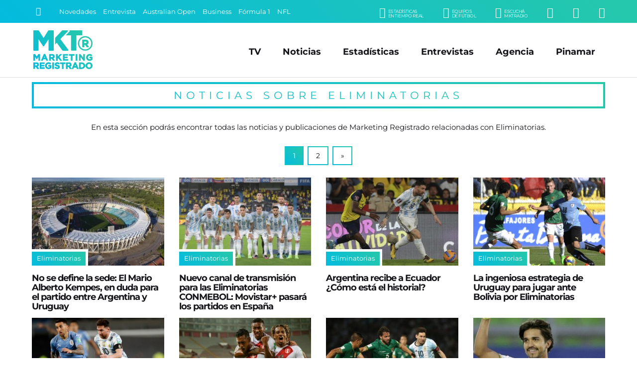

--- FILE ---
content_type: text/html; charset=UTF-8
request_url: https://www.marketingregistrado.com/tags/eliminatorias/
body_size: 10200
content:
<!DOCTYPE html>
<html lang="es">
<head>
	<title>Noticias sobre Eliminatorias | Marketing Registrado</title>
	<meta charset="utf-8" />

	<link rel="canonical" href="https://www.marketingregistrado.com/tags/eliminatorias/" />
	
	<style type="text/css">
@-ms-viewport{width:device-width}html{box-sizing:border-box;-ms-overflow-style:scrollbar}*,::after,::before{box-sizing:inherit}.row{display:-webkit-box;display:-ms-flexbox;display:flex;-ms-flex-wrap:wrap;flex-wrap:wrap;margin-right:-10px;margin-left:-10px}.no-gutters{margin-right:0;margin-left:0}.no-gutters>.col,.no-gutters>[class*=col-]{padding-right:0;padding-left:0}.col,.col-1,.col-10,.col-11,.col-12,.col-2,.col-3,.col-4,.col-5,.col-6,.col-7,.col-8,.col-9,.col-auto,.col-lg,.col-lg-1,.col-lg-10,.col-lg-11,.col-lg-12,.col-lg-2,.col-lg-3,.col-lg-4,.col-lg-5,.col-lg-6,.col-lg-7,.col-lg-8,.col-lg-9,.col-lg-auto,.col-md,.col-md-1,.col-md-10,.col-md-11,.col-md-12,.col-md-2,.col-md-3,.col-md-4,.col-md-5,.col-md-6,.col-md-7,.col-md-8,.col-md-9,.col-md-auto,.col-sm,.col-sm-1,.col-sm-10,.col-sm-11,.col-sm-12,.col-sm-2,.col-sm-3,.col-sm-4,.col-sm-5,.col-sm-6,.col-sm-7,.col-sm-8,.col-sm-9,.col-sm-auto,.col-xl,.col-xl-1,.col-xl-10,.col-xl-11,.col-xl-12,.col-xl-2,.col-xl-3,.col-xl-4,.col-xl-5,.col-xl-6,.col-xl-7,.col-xl-8,.col-xl-9,.col-xl-auto{position:relative;width:100%;min-height:1px;padding-right:10px;padding-left:10px}.col{-ms-flex-preferred-size:0;flex-basis:0;-webkit-box-flex:1;-ms-flex-positive:1;flex-grow:1;max-width:100%}.col-1,.col-auto{-webkit-box-flex:0}.col-auto{-ms-flex:0 0 auto;flex:0 0 auto;width:auto;max-width:none}.col-1{-ms-flex:0 0 8.333333%;flex:0 0 8.333333%;max-width:8.333333%}.col-2,.col-3{-webkit-box-flex:0}.col-2{-ms-flex:0 0 16.666667%;flex:0 0 16.666667%;max-width:16.666667%}.col-3{-ms-flex:0 0 25%;flex:0 0 25%;max-width:25%}.col-4,.col-5{-webkit-box-flex:0}.col-4{-ms-flex:0 0 33.333333%;flex:0 0 33.333333%;max-width:33.333333%}.col-5{-ms-flex:0 0 41.666667%;flex:0 0 41.666667%;max-width:41.666667%}.col-6,.col-7{-webkit-box-flex:0}.col-6{-ms-flex:0 0 50%;flex:0 0 50%;max-width:50%}.col-7{-ms-flex:0 0 58.333333%;flex:0 0 58.333333%;max-width:58.333333%}.col-8,.col-9{-webkit-box-flex:0}.col-8{-ms-flex:0 0 66.666667%;flex:0 0 66.666667%;max-width:66.666667%}.col-9{-ms-flex:0 0 75%;flex:0 0 75%;max-width:75%}.col-10,.col-11{-webkit-box-flex:0}.col-10{-ms-flex:0 0 83.333333%;flex:0 0 83.333333%;max-width:83.333333%}.col-11{-ms-flex:0 0 91.666667%;flex:0 0 91.666667%;max-width:91.666667%}.col-12{-webkit-box-flex:0;-ms-flex:0 0 100%;flex:0 0 100%;max-width:100%}@media (min-width:576px){.col-sm{-ms-flex-preferred-size:0;flex-basis:0;-webkit-box-flex:1;-ms-flex-positive:1;flex-grow:1;max-width:100%}.col-sm-auto{-webkit-box-flex:0;-ms-flex:0 0 auto;flex:0 0 auto;width:auto;max-width:none}.col-sm-1{-webkit-box-flex:0;-ms-flex:0 0 8.333333%;flex:0 0 8.333333%;max-width:8.333333%}.col-sm-2{-webkit-box-flex:0;-ms-flex:0 0 16.666667%;flex:0 0 16.666667%;max-width:16.666667%}.col-sm-3{-webkit-box-flex:0;-ms-flex:0 0 25%;flex:0 0 25%;max-width:25%}.col-sm-4{-webkit-box-flex:0;-ms-flex:0 0 33.333333%;flex:0 0 33.333333%;max-width:33.333333%}.col-sm-5{-webkit-box-flex:0;-ms-flex:0 0 41.666667%;flex:0 0 41.666667%;max-width:41.666667%}.col-sm-6{-webkit-box-flex:0;-ms-flex:0 0 50%;flex:0 0 50%;max-width:50%}.col-sm-7{-webkit-box-flex:0;-ms-flex:0 0 58.333333%;flex:0 0 58.333333%;max-width:58.333333%}.col-sm-8{-webkit-box-flex:0;-ms-flex:0 0 66.666667%;flex:0 0 66.666667%;max-width:66.666667%}.col-sm-9{-webkit-box-flex:0;-ms-flex:0 0 75%;flex:0 0 75%;max-width:75%}.col-sm-10{-webkit-box-flex:0;-ms-flex:0 0 83.333333%;flex:0 0 83.333333%;max-width:83.333333%}.col-sm-11{-webkit-box-flex:0;-ms-flex:0 0 91.666667%;flex:0 0 91.666667%;max-width:91.666667%}.col-sm-12{-webkit-box-flex:0;-ms-flex:0 0 100%;flex:0 0 100%;max-width:100%}}@media (min-width:768px){.col-md{-ms-flex-preferred-size:0;flex-basis:0;-webkit-box-flex:1;-ms-flex-positive:1;flex-grow:1;max-width:100%}.col-md-auto{-webkit-box-flex:0;-ms-flex:0 0 auto;flex:0 0 auto;width:auto;max-width:none}.col-md-1{-webkit-box-flex:0;-ms-flex:0 0 8.333333%;flex:0 0 8.333333%;max-width:8.333333%}.col-md-2{-webkit-box-flex:0;-ms-flex:0 0 16.666667%;flex:0 0 16.666667%;max-width:16.666667%}.col-md-3{-webkit-box-flex:0;-ms-flex:0 0 25%;flex:0 0 25%;max-width:25%}.col-md-4{-webkit-box-flex:0;-ms-flex:0 0 33.333333%;flex:0 0 33.333333%;max-width:33.333333%}.col-md-5{-webkit-box-flex:0;-ms-flex:0 0 41.666667%;flex:0 0 41.666667%;max-width:41.666667%}.col-md-6{-webkit-box-flex:0;-ms-flex:0 0 50%;flex:0 0 50%;max-width:50%}.col-md-7{-webkit-box-flex:0;-ms-flex:0 0 58.333333%;flex:0 0 58.333333%;max-width:58.333333%}.col-md-8{-webkit-box-flex:0;-ms-flex:0 0 66.666667%;flex:0 0 66.666667%;max-width:66.666667%}.col-md-9{-webkit-box-flex:0;-ms-flex:0 0 75%;flex:0 0 75%;max-width:75%}.col-md-10{-webkit-box-flex:0;-ms-flex:0 0 83.333333%;flex:0 0 83.333333%;max-width:83.333333%}.col-md-11{-webkit-box-flex:0;-ms-flex:0 0 91.666667%;flex:0 0 91.666667%;max-width:91.666667%}.col-md-12{-webkit-box-flex:0;-ms-flex:0 0 100%;flex:0 0 100%;max-width:100%}}@media (min-width:992px){.col-lg{-ms-flex-preferred-size:0;flex-basis:0;-webkit-box-flex:1;-ms-flex-positive:1;flex-grow:1;max-width:100%}.col-lg-auto{-webkit-box-flex:0;-ms-flex:0 0 auto;flex:0 0 auto;width:auto;max-width:none}.col-lg-1{-webkit-box-flex:0;-ms-flex:0 0 8.333333%;flex:0 0 8.333333%;max-width:8.333333%}.col-lg-2{-webkit-box-flex:0;-ms-flex:0 0 16.666667%;flex:0 0 16.666667%;max-width:16.666667%}.col-lg-3{-webkit-box-flex:0;-ms-flex:0 0 25%;flex:0 0 25%;max-width:25%}.col-lg-4{-webkit-box-flex:0;-ms-flex:0 0 33.333333%;flex:0 0 33.333333%;max-width:33.333333%}.col-lg-5{-webkit-box-flex:0;-ms-flex:0 0 41.666667%;flex:0 0 41.666667%;max-width:41.666667%}.col-lg-6{-webkit-box-flex:0;-ms-flex:0 0 50%;flex:0 0 50%;max-width:50%}.col-lg-7{-webkit-box-flex:0;-ms-flex:0 0 58.333333%;flex:0 0 58.333333%;max-width:58.333333%}.col-lg-8{-webkit-box-flex:0;-ms-flex:0 0 66.666667%;flex:0 0 66.666667%;max-width:66.666667%}.col-lg-9{-webkit-box-flex:0;-ms-flex:0 0 75%;flex:0 0 75%;max-width:75%}.col-lg-10{-webkit-box-flex:0;-ms-flex:0 0 83.333333%;flex:0 0 83.333333%;max-width:83.333333%}.col-lg-11{-webkit-box-flex:0;-ms-flex:0 0 91.666667%;flex:0 0 91.666667%;max-width:91.666667%}.col-lg-12{-webkit-box-flex:0;-ms-flex:0 0 100%;flex:0 0 100%;max-width:100%}}@media (min-width:1200px){.col-xl{-ms-flex-preferred-size:0;flex-basis:0;-webkit-box-flex:1;-ms-flex-positive:1;flex-grow:1;max-width:100%}.col-xl-auto{-webkit-box-flex:0;-ms-flex:0 0 auto;flex:0 0 auto;width:auto;max-width:none}.col-xl-1{-webkit-box-flex:0;-ms-flex:0 0 8.333333%;flex:0 0 8.333333%;max-width:8.333333%}.col-xl-2{-webkit-box-flex:0;-ms-flex:0 0 16.666667%;flex:0 0 16.666667%;max-width:16.666667%}.col-xl-3{-webkit-box-flex:0;-ms-flex:0 0 25%;flex:0 0 25%;max-width:25%}.col-xl-4{-webkit-box-flex:0;-ms-flex:0 0 33.333333%;flex:0 0 33.333333%;max-width:33.333333%}.col-xl-5{-webkit-box-flex:0;-ms-flex:0 0 41.666667%;flex:0 0 41.666667%;max-width:41.666667%}.col-xl-6{-webkit-box-flex:0;-ms-flex:0 0 50%;flex:0 0 50%;max-width:50%}.col-xl-7{-webkit-box-flex:0;-ms-flex:0 0 58.333333%;flex:0 0 58.333333%;max-width:58.333333%}.col-xl-8{-webkit-box-flex:0;-ms-flex:0 0 66.666667%;flex:0 0 66.666667%;max-width:66.666667%}.col-xl-9{-webkit-box-flex:0;-ms-flex:0 0 75%;flex:0 0 75%;max-width:75%}.col-xl-10{-webkit-box-flex:0;-ms-flex:0 0 83.333333%;flex:0 0 83.333333%;max-width:83.333333%}.col-xl-11{-webkit-box-flex:0;-ms-flex:0 0 91.666667%;flex:0 0 91.666667%;max-width:91.666667%}.col-xl-12{-webkit-box-flex:0;-ms-flex:0 0 100%;flex:0 0 100%;max-width:100%}}.justify-content-start{-webkit-box-pack:start!important;-ms-flex-pack:start!important;justify-content:flex-start!important}.justify-content-end{-webkit-box-pack:end!important;-ms-flex-pack:end!important;justify-content:flex-end!important}.justify-content-center{-webkit-box-pack:center!important;-ms-flex-pack:center!important;justify-content:center!important}.justify-content-between{-webkit-box-pack:justify!important;-ms-flex-pack:justify!important;justify-content:space-between!important}.justify-content-around{-ms-flex-pack:distribute!important;justify-content:space-around!important}.align-items-start{-webkit-box-align:start!important;-ms-flex-align:start!important;align-items:flex-start!important}.align-items-end{-webkit-box-align:end!important;-ms-flex-align:end!important;align-items:flex-end!important}.align-items-center{-webkit-box-align:center!important;-ms-flex-align:center!important;align-items:center!important}.align-items-baseline{-webkit-box-align:baseline!important;-ms-flex-align:baseline!important;align-items:baseline!important}.align-items-stretch{-webkit-box-align:stretch!important;-ms-flex-align:stretch!important;align-items:stretch!important}
*{margin:0;padding:0;outline:0;border:none;list-style:none;box-sizing:border-box;font-display:swap !important}.no-padding-right{padding-right:0!important}body{font:14px/22px 'Montserrat',sans-serif,Arial,Helvetica,Helvetica,sans-serif;color:#151419;background:#fff}a{color:#151419;text-decoration:none}.bg-gradient{background:rgba(4,187,223,1)!important;background:linear-gradient(45deg,rgba(4,187,223,1) 0%,rgba(38,200,170,1) 100%)!important}#header{position:fixed;width:100%;z-index:999}#header .encabezado{padding:15px 0 10px;margin:0 auto;border-bottom:1px solid #ddd}#header .logo{display:inline-block;position:relative;width:100%;max-width:125px}#header .logo .logo-full{display:block;width:100%;height:auto}#header .logo a{color:#fff}#header .logo span{display:block;width:0;height:0;overflow:hidden;font-size:1px;color:transparent}#menu_button{display:none;position:absolute;z-index:9999999;width:28px;height:28px;right:6%;top:50%;transform:translate(0,-50%);cursor:pointer;overflow:hidden}#menu_button span{position:absolute;display:block;left:0;width:100%;height:4px;background:#999;transition:all 200ms}#menu_button span.top{top:0}#menu_button span.middle{top:10px}#menu_button span.bottom{top:20px}#menu_button.active span.top{box-shadow:none;transform:rotate(45deg);width:110%;top:50%;margin-top:-2.5px}#menu_button.active span.middle{box-shadow:none;left:200%;opacity:0}#menu_button.active span.bottom{box-shadow:none;transform:rotate(135deg);width:110%;top:50%;margin-top:-2.5px}#menu_button.active{right:35px;top:25px;transform:translate(0,0);position:fixed}#menu_button.active span{background:#fff!important}#navbar{background:#151419;color:#fff;width:100%;max-height:46px;padding:8px 5%;position:relative;white-space:nowrap;overflow:hidden}#navbar .row{max-height:30px}#navbar a{color:#fff;transition:color 300ms ease-out}.buscador{position:relative;width:25px;padding:1px;transition:width 200ms ease-out}.buscador input{display:none;margin:0;font:90%/110% 'Montserrat',sans-serif,Arial,Helvetica;width:0;padding:0;border-radius:2px;background:#fff}.buscador button{display:inline-block;background:none;border:none;color:#fff;font-size:120%;padding:4px;cursor:pointer;transition:color 300ms ease-out}.buscador.active{width:175px;border:1px solid #fff;border-radius:2px}.buscador.active input{display:block;padding:5px;width:100%}.buscador.active button{color:#151419;position:absolute;right:1px;top:1px}#temas{overflow:hidden;text-overflow:ellipsis;width:100%;white-space:nowrap}.tema{display:inline-block;color:#fff;font-size:90%;margin:0 10px 0 0}.submenu{float:right;text-align:right}.submenu li{display:inline-block;text-align:right;margin:0 0 0 35px}.submenu li a{display:inline-block;color:#fff;text-transform:uppercase;font-size:150%}.submenu li a small{float:right;font-size:45%;margin:4px 0 0 5px;line-height:100%;font-family:'Montserrat',sans-serif,Arial,Helvetica;letter-spacing:-.5px;text-align:left}#menu{position:absolute;right:5%;top:50%;transform:translate(0,-50%);transition:none}#menu li{display:inline-block;text-align:right;margin:0 20px}#menu li.responsive{display:none}#menu li a{display:inline-block;color:#151419;padding:5px 0;font:bold 125%/110% 'Montserrat',sans-serif,Arial,Helvetica;transition:color 200ms}#menu li a:hover{color:#444}#header.fixed{box-shadow:0 3px 8px rgba(0,0,0,.2);background:rgba(4,187,223,1);background:linear-gradient(45deg,rgba(4,187,223,1) 0%,rgba(38,200,170,1) 100%)}#header.fixed #navbar{display:none}#header.fixed .encabezado{padding:10px 0 5px;border:none}#header.fixed .logo-full,#header .logo-min{display:none}#header.fixed .logo-min{display:block;width:100%;height:auto}#header.fixed .logo{width:100px}#header.fixed #menu_button{display:block}#header.fixed #menu_button span{background:#fff}#header.fixed #menu{position:fixed;z-index:9999;min-width:300px;max-width:500px;width:100%;padding:75px 35px 75px;transform:translate(0,0);height:100%;opacity:0;right:-150%;top:0;color:#fff;overflow:auto;transition:right 150ms ease-out;background:rgba(4,187,223,1);background:linear-gradient(45deg,rgba(4,187,223,1) 0%,rgba(38,200,170,1) 100%)}#header.fixed #menu.active{display:block;right:0;opacity:1;box-shadow:-5px 0 15px rgba(0,0,0,.2)}#header.fixed #menu{text-align:center}#header.fixed #menu li,#header.fixed #menu li.responsive{float:none;display:block;text-align:center;margin:0 auto 25px}#header.fixed #menu li a{color:#fff;font-size:200%;font-weight:400}#wrap{padding:165px 0 0;width:100%}.content{position:relative;max-width:1400px;width:100%;margin:0 auto;padding:0 5%;text-align:left}.initnews{margin:0 auto 15px;width:100%;position:relative}.initnews:first-child{margin-left:0}.initnews .foto{display:block;width:100%;position:relative;overflow:hidden}.initnews .foto img{display:block;width:auto;width:100%;height:auto}.initnews .volanta{position:absolute;left:0;bottom:0;display:inline-block;font:90%/100% 'Montserrat',sans-serif,Arial,Helvetica;white-space:nowrap;text-overflow:ellipsis;text-align:center;margin:0 auto;background:#fff;padding:5px 5px 0 0;}.initnews .volanta a{display:block;padding:8px 10px;color:#fff}.initnews .info{padding:15px 0}.initnews .info .title{display:block;width:100%;height:90px;max-height:90px;font:bold 165%/115% 'Montserrat',sans-serif,Arial,Helvetica;letter-spacing:-1px}.initnews .info .title a{color:#151419;transition:color 300ms ease-out}.initnews .info .bajada{font:120%/135% 'Montserrat';margin:15px auto 0}.initnews.full{margin:auto}.initnews.full .volanta{font-size:100%;padding:7px 7px 0 0}.initnews.full .volanta a{padding:8px 12px}.initnews.full .info{padding:25px 0}.initnews.full .title{font-size:250%;line-height:110%;height:auto;max-height:125px}.initnews.no-border:before{display:none}.initnews.medium .title{height:auto}.initnews.mini .title{font-size:125%;line-height:110%;height:60px}.initnews.small .title{font-size:130%;line-height:110%;height:70px}
#sidebar{}
.ultimasnoticias{position:relative;margin:0 0 25px;}
.ultimasnoticias .row{width:100%;padding:0;margin:0;}
.ultimasnoticias li{margin:0 auto 10px;padding:0 0 0 10px;text-align:left;}
.ultimasnoticias li:last-child{margin-bottom:0;}
.ultimasnoticias li .fotito{display:block;width:66px;height:66px;border-radius:50%;margin:0 auto;position:relative;border:2px solid #fff;}
.ultimasnoticias li .fotito img{display:block;width:100%;height:auto;border-radius:50%;overflow:hidden;}
.ultimasnoticias li .fotito:before{content:'';position:absolute;top: 0; right: 0; bottom: 0; left: 0;border-radius: inherit;margin:-4px;z-index:-1;
background: rgba(4,187,223,1) !important;
background: -moz-linear-gradient(45deg, rgba(4,187,223,1) 0%, rgba(38,200,170,1) 100%) !important;
background: -webkit-gradient(left bottom, right top, color-stop(0%, rgba(4,187,223,1)), color-stop(100%, rgba(38,200,170,1))) !important;
background: -webkit-linear-gradient(45deg, rgba(4,187,223,1) 0%, rgba(38,200,170,1) 100%) !important;
background: -o-linear-gradient(45deg, rgba(4,187,223,1) 0%, rgba(38,200,170,1) 100%) !important;
background: -ms-linear-gradient(45deg, rgba(4,187,223,1) 0%, rgba(38,200,170,1) 100%) !important;
background: linear-gradient(45deg, rgba(4,187,223,1) 0%, rgba(38,200,170,1) 100%) !important;
filter: progid:DXImageTransform.Microsoft.gradient( startColorstr='#04bbdf', endColorstr='#26c8aa', GradientType=1 );}
.ultimasnoticias li p a{display:block;width:100%;font:105%/120% 'Montserrat';color:#151419;transition:color 300ms ease-out;}
.ultimasnoticias li p a:hover{color:#04bbdf;}

.bannersidebar .banner{display:block;width:100%;height:auto;margin:0 auto 10px;}
.bannersidebar .banner img{display:block;max-width:350px;margin:0 auto;width:100%;height:auto;border-radius:4px;overflow:hidden;}

#video .videos_container{width:90%;padding:2% 0 0;margin:0 auto;}
#video .video_big{margin:0 auto 15px;}
#video .video_big .embed{width:100%;height:0;position:relative;padding-top:56.25%;position:relative;}
#video .video_big .embed iframe{position:absolute;left:0;top:0;min-width:100%;width:auto;min-height:100%;height:auto;}
#video .video_big .embed .play{width:75px;height:75px;position:absolute;top:50%;opacity:.95;left:50%;cursor:pointer;margin:-38px 0 0 -38px;background:url(../img/play.png) no-repeat center center;transition:all 300ms ease-out;-moz-transition:all 300ms ease-out;-webkit-transition:all 300ms ease-out;}
#video .video_big .embed .play:hover{opacity:.8;}
#video .titulo{display:block;width:100%;font:bold 200%/115% 'Montserrat',Arial;letter-spacing:-.5px;}
#video .titulo a{color:#151419;}
#video .fecha{color:#999;font:80%/100% 'Montserrat';letter-spacing:1px;margin:0 auto 15px;text-transform:uppercase;}
#video .text{width:100%;margin:15px auto;font:110%/150% 'Montserrat';}

.seccion{float:left;width:65%;margin:0 2% 1% 0;padding:0 2% 0 0;}
.seccion .desc{margin:0 auto 35px;padding:15px 5px 25px;border-bottom:1px dotted #ccc;text-transform:uppercase;color:#151419;font:400 100%/150% 'Montserrat';}

.banner_sponsor{width:100%;margin:0 auto 1%;position:relative;}
.banner_sponsor span{position:absolute;left:-.5%;top:-5%;display:inline-block;color:#ccc;background:url(../img/opacity.png) repeat;font:italic normal 85%/100% 'Montserrat',Arial,Helvetica,sans-serif;padding:1%;border-radius:2px;-moz-border-radius:2px;-webkit-border-radius:2px;}
.banner_sponsor img{display:block;width:100%;height:auto;border-radius:4px;-moz-border-radius:4px;-webkit-border-radius:4px;overflow:hidden;}

/*--- BUSCADOR ---*/
#busqueda .sinresultados{text-align:center;padding:25px 0 100px;}
#busqueda .bajada{font:110%/110% 'Montserrat';padding:15px 10px;}
#busqueda .bajada.center{text-align:center;}
#busqueda form{width:100%;max-width:550px;margin:0 auto 50px;position: relative;}
#busqueda .not_found{margin-bottom:25px;}
#busqueda input{display:block;width:100%;height:55px;margin:auto;color:#151419;font:110%/110% 'Montserrat',Arial, Helvetica, sans-serif;padding:10px 15px;background:#fcfcfc;border:2px solid #ccc;}
#busqueda button{position:absolute;width:55px;height:55px;right:0;top:0;padding:15px 0;font-size:180%;text-align:center;background:none;border:none;color:#151419;cursor:pointer;}

#fixture{position:relative;width:100%;}
#fixture .row{width:100%;padding:0 !important;margin:0 auto !important;}
#fixture .row [class*="col-"]{padding-left:0 !important;padding-right:0 !important;}
#fixture .li{position:relative;width:100%;margin:5px auto;padding-top:5px;border-top:1px solid #ccc;border-bottom:1px solid #ccc;}
#fixture .separador{display:block;width:100%;padding:8px 10px;font-family:'Montserrat';font-weight:bold;font-size:90%;color:#fff;background:#04bbdf;margin-bottom:5px;}
#fixture .separador span{float:right;}
#fixture div.equipo{font:90%/105% 'Montserrat';}
#fixture div.equipo.local{text-align:right;}
#fixture div.equipo.visitante{text-align:left;}
#fixture div.equipo img{width:28px;height:auto;}
#fixture .timeago{display:block;font:80%/100% Helvetica,Arial,sans-serif;color:#333;padding:4px;background:#f4f4f4;border-top:1px solid #e8e8e8;text-align:center;margin:5px auto 0;}
#fixture div.goles{font:bold 180%/100% 'Montserrat';text-align:center;}
#fixture div.goles .penales{font-weight:normal;font-size:60%;line-height:100%;color:#333;top:-3px;position:relative;}@media only screen and (max-width:1240px){.titulo{font:bold 300%/110% 'Montserrat',sans-serif,Arial,Helvetica}h3.titulo{font:bold 250%/110% 'Montserrat',sans-serif,Arial,Helvetica}.initnews .info .title{max-height:auto;height:auto;font:bold 140%/115% 'Montserrat',sans-serif,Arial,Helvetica}.initnews .info .bajada{font:100%/135% 'Montserrat';margin:10px auto 0}.initnews.full .title{height:auto;font:bold 175%/115% 'Montserrat',sans-serif,Arial,Helvetica}.initnews.small .title{font-size:125%;line-height:110%}#post .cabecera .info .title{font:bold 200%/115% 'Montserrat',sans-serif,Arial,Helvetica}#post .copete{font:100%/135% 'Montserrat';padding:10px 0;margin:10px auto 0}#post .text{font:100%/150% 'Montserrat'}}@media only screen and (max-width:992px){#menu,.tema{display:none}#header .logo{width:100px}#menu{position:fixed;z-index:9999;min-width:300px;max-width:500px;width:100%;padding:75px 35px;transform:translate(0,0);height:100%;right:-150%;top:0;color:#fff;overflow:auto;opacity:0;transition:right 150ms ease-out;background:linear-gradient(45deg,#04bbdf 0,#26c8aa 100%);text-align:center}#menu.active,#menu_button{display:block}#menu_button.active{right:5%;top:50%;transform:translate(0,-50%);position:absolute}#menu.active{right:0;opacity:1;box-shadow:-5px 0 15px rgba(0,0,0,.2)}#menu li,#menu li.responsive{float:none;display:block;text-align:center;margin:0 auto 20px}#menu li a{color:#fff;font-size:175%;font-weight:400}#menu li a:hover{color:#151419}.initnews .volanta{pointer-events:none}}@media only screen and (max-width:800px){#header .logo{width:80px}#header .encabezado{border-bottom:none}#wrap{padding:120px 0 0}.legales{padding-right:0;background:0 0}}@media only screen and (max-width:768px){.titulo{font:bold 250%/110% 'Montserrat',sans-serif,Arial,Helvetica}#masnoticias,.button{font:400 100%/100% 'Montserrat',sans-serif,Arial,Helvetica;letter-spacing:1px}h3.titulo{font:bold 220%/110% 'Montserrat',sans-serif,Arial,Helvetica}.button{padding:13px 20px}#masnoticias{padding:13px 0}.submenu li{margin:0 0 0 20px}.initnews,.initnews.full{margin:0 auto 15px;border-bottom:1px solid #e8e8e8}.initnews .info,.initnews.full .info{padding:15px 0 20px}.initnews.mini,.initnews.small{border-bottom:none}.initnews.small .title{font-size:120%;line-height:110%}.initnews.mini .title{font-size:110%;line-height:110%}.bannerlargo{margin:10px auto 20px}.bannerlargo .banner,.bannerlargo iframe,.bannerlargo ins{margin:0 auto 5px}.tiratitle{font:140%/100% 'Montserrat',sans-serif,Arial,Helvetica;padding:10px 0;letter-spacing:4px}#sponsors li{margin:0 1% 20px;width:14.6%}#listas .lista{padding:0 0 25px}#listas .lista .lista-title{padding:0 0 0 8px}#listas .lista ul li{margin:0 0 10px}#listas .lista ul li a{padding:8px;font-size:90%;letter-spacing:-.5px;background:rgba(0,0,0,.5)}#listas .lista ul li a:hover{text-decoration:none}}@media only screen and (max-width:640px){.row{margin-right:-5px!important;margin-left:-5px!important}.col,[class*=col-]{padding-right:5px!important;padding-left:5px!important}.tiratitle{font:125%/100% 'Montserrat',sans-serif,Arial,Helvetica;letter-spacing:2px}#footer input{font:100%/110% 'Montserrat',sans-serif,Arial,Helvetica,Helvetica,sans-serif;padding:8px}}@media only screen and (max-width:600px){.entrevistas .entrev p a,.ultimasnoticias li p a{font:95%/115% 'Montserrat';letter-spacing:.-.5px;padding:0 0 0 5px}#sponsors li{margin:0 2% 20px;width:20%}}@media only screen and (max-width:568px){.titulo,h3.titulo{letter-spacing:-.5px}.titulo{font:bold 220%/110% 'Montserrat',sans-serif,Arial,Helvetica}h3.titulo{font:bold 200%/110% 'Montserrat',sans-serif,Arial,Helvetica}}@media only screen and (max-width:480px){.titulo{font:bold 175%/110% 'Montserrat',sans-serif,Arial,Helvetica}h3.titulo{font:bold 150%/110% 'Montserrat',sans-serif,Arial,Helvetica}#navbar{padding:5px 5%}.submenu li{display:none}.submenu .li-radio{display:inline-block}.initnews .info .title{font:bold 125%/115% 'Montserrat',sans-serif,Arial,Helvetica}.initnews.small .title{font-size:110%;line-height:110%}.initnews.mini .title{font-size:100%;line-height:110%}.initnews.mini .info{padding:10px 0}.initnews.full .title{font:bold 130%/115% 'Montserrat',sans-serif,Arial,Helvetica}.initnews .info .bajada{font:90%/135% 'Montserrat';margin:10px auto 0}#post .cabecera .info .title{font:bold 140%/115% 'Montserrat',sans-serif,Arial,Helvetica}#post .cabecera .sec{font:90%/100% 'Montserrat',sans-serif,Arial,Helvetica;margin:0 0 10px}.initnews .volanta,.initnews.full .volanta{font:85%/100% 'Montserrat',sans-serif,Arial,Helvetica;padding:3px 3px 0 0}.initnews .volanta a,.initnews.full .volanta a{padding:7px 8px}}
	</style>

	<link rel="preload" as="style" onload="this.onload=null;this.rel='stylesheet'" href="/css/bootstrap-grid.full.min.css?v=2.0.12" />
	<link rel="preload" as="style" onload="this.onload=null;this.rel='stylesheet'" href="/css/style.css?v=2.0.12" />

		<link rel="preload" as="style" onload="this.onload=null;this.rel='stylesheet'" href="/css/responsive.css?v=2.0.12" />
	<link rel="preload" as="style" onload="this.onload=null;this.rel='stylesheet'" href="/css/fonts.css?v=2.0.12" />
	<noscript>
	<link type="text/css" rel="stylesheet" media="screen" href="/css/bootstrap-grid.full.min.css?v=2.0.12" />		
	<link type="text/css" rel="stylesheet" media="screen" href="/css/style.css?v=2.0.12" />
		<link type="text/css" rel="stylesheet" media="screen" href="/css/responsive.css?v=2.0.12" />	
	<link type="text/css" rel="stylesheet" media="screen" href="/css/fonts.css?v=2.0.12" />
	</noscript>	
	<link rel="modulepreload" href="/js/scripts.js?v=2.1" />

	<link rel="alternate" type="application/rss+xml" title="Feed RSS" href="https://www.marketingregistrado.com/rss/"> 

	<link href="https://www.marketingregistrado.com/img/icon.svg?v=2.0.12" rel="shortcut icon" />
	<link href="https://www.marketingregistrado.com/img/icon.svg?v=2.0.12" rel="icon" />
	<link href="https://www.marketingregistrado.com/img/apple-touch-icon.png?v=2.0.12" rel="apple-touch-icon" />
	
	<meta name="google-site-verification" content="8sivKvL722KwdtDB_IPnstdxPkXgzI-P6vLD4IyS4YU" />
	
	<meta name="viewport" content="width=device-width,initial-scale=1,maximum-scale=5" />
	<meta property="fb:pages" content="243205958414" />
	<meta property="fb:article_style" content="MktR" />

	<meta name="theme-color" content="rgba(38,200,170,1)" />
	<meta name="theme-color" content="linear-gradient(45deg, rgba(4,187,223,1) 0%, rgba(38,200,170,1) 100%)" />

	
	<meta name="og:url" content="https://www.marketingregistrado.com/tags/eliminatorias/">
	<meta property="og:title" content="Noticias sobre Eliminatorias | Marketing Registrado" />
	<link href="https://www.marketingregistrado.com/img/avatar.png?v=2.0.12" rel="image_src" />
	<meta property="og:image" content="https://www.marketingregistrado.com/img/avatar.png?v=2.0.12" />
	<meta property="og:image:width" content="600" />
	<meta property="og:image:height" content="600" />
	<meta property="og:description" content="Noticias sobre marketing deportivo y negocios sobre Eliminatorias" />		
	<meta name="description" content="Noticias sobre marketing deportivo y negocios sobre Eliminatorias" />
	<meta name="twitter:url" content="https://www.marketingregistrado.com/tags/eliminatorias/">
	<meta name="twitter:card" content="summary">
	<meta name="twitter:image" content="https://www.marketingregistrado.com/img/avatar.png?v=2.0.12" />
	<meta name="twitter:title" content="Noticias sobre Eliminatorias | Marketing Registrado">
	<meta name="twitter:description" content="Noticias sobre marketing deportivo y negocios sobre Eliminatorias">
	
	<script type="application/ld+json">   
		{ 
			"@context": "https://schema.org", 
			"@type": "Organization",
			"name":"Marketing Registrado",
			"legalName":"Marketing Registrado",
			"logo":"https://www.marketingregistrado.com/img/logo-full.svg?v=2.0.12",
			"sameAs":[
				"https://www.facebook.com/mktregistrado",
				"https://twitter.com/mktregistrado",
				"https://www.instagram.com/mktregistrado",
				"https://www.youtube.com/channel/UCDf1yVgah8baG_JXgEHndig"
			],
			"url": "https://www.marketingregistrado.com/"
		} 
	</script>

	<meta name="twitter:site" content="@MktRegistrado">
	<meta name="twitter:creator" content="@MktRegistrado">
	<meta property="og:site_name" content="Marketing Registrado / Noticias sobre Deportes y Negocios" />
	<meta name="keywords" content="marketing registrado, marketing, futbol, deportes, basquet, nba, tenis, f1, negocios, business" />
	<meta name="author" content="Marketing Registrado" />

	<link rel="preconnect" href="https://www.googletagmanager.com/" />
	<link rel="dns-prefetch" href="https://www.googletagmanager.com/" />

	<!--<script src="https://tags.orquidea.ai/tag/15069"></script>-->
	<script src="https://cdn.usefathom.com/script.js" data-site="ORUPWWDW" defer></script>
	<script type="text/javascript" async="async" src="https://pixel.yabidos.com/fltiu.js?qid=73434313f573534313f573731313&cid=1177&p=911&s=1347&x=1&nci=&adtg=&nai=&ci=&si=&pn=&lon=&lat=&ip=&ai=&di=&mm=&os=&ua="></script>

	</head>
<body>

<header id="header">
	<div id="navbar" class="bg-gradient">
		<div class="row align-items-center">
			<div class="col-auto">
				<form class="buscador " method="get" action="/buscador/">
					<input type="text" name="q" placeholder="Buscar..." value="" required />
					<button type="submit" title="Encontrá lo que estás buscando en Marketing Registrado" aria-label="Buscar"><span class="icon icon-search"></span></button>
				</form>
			</div>
			<div class="col-auto col-lg-7 col-xl-auto">
				<nav id="temas">
		<a class="tema" href="/tags/novedades/" title="Noticias sobre Novedades">Novedades</a>
<a class="tema" href="/tags/entrevista/" title="Noticias sobre Entrevista">Entrevista</a>
<a class="tema" href="/tags/australian-open/" title="Noticias sobre Australian Open">Australian Open</a>
<a class="tema" href="/tags/business/" title="Noticias sobre Business">Business</a>
<a class="tema" href="/tags/formula-1/" title="Noticias sobre Fórmula 1">Fórmula 1</a>
<a class="tema" href="/tags/nfl/" title="Noticias sobre NFL">NFL</a>
				</nav>
			</div>
			<div class="col align-self-end">
				<nav class="submenu">
					<ul>
						<li class="li-radio"><a href="/estadisticas/" title="Seguí las estadísticas de las ligas más importantes de Latinoamérica y el Mundo"><span class="icon icon-stats"></span> <small class="responsive">Estadísticas<br />en tiempo real</small></a></li>
						<li class="li"><a href="/equipos/" title=""><span class="icon icon-soccer"></span> <small class="responsive">Equipos<br /> de fútbol</small></a></li>
						<li class="li-radio"><a class="radio" href="https://mixlr.com/users/2872554/embed?artwork=false&amp;color=11bfe3&amp;autoplay=true" title="Escuchá MktR Radio 104.7 Pinamar" rel="noreferrer"><span class="icon icon-radio"></span> <small class="responsive">Escuchá<br /> MktRadio</small></a></li>
						<li><a href="https://www.facebook.com/MktRegistrado" title="¡Hazte fan en Facebook!" target="_blank" rel="noreferrer"><span class="icon icon-facebook"></span></a></li>
						<li><a href="https://twitter.com/MktRegistrado" title="¡Seguinos en Twitter!" target="_blank" rel="noreferrer"><span class="icon icon-twitter"></span></a></li>
						<li><a href="https://instagram.com/MktRegistrado" title="¡Seguinos en Instagram!" target="_blank" rel="noreferrer"><span class="icon icon-instagram"></span></a></li>
					</ul>
				</nav>
			</div>
		</div>
	</div>

	<div class="encabezado">
		<div class="content">
			<h1 class="logo">
				<a href="/" title="Ir al inicio">
					<img class="logo-full" src="/img/logo-full.svg?v=2.0.12" alt="Marketing Registrado / Noticias sobre Deportes y Negocios" width="160" height="100" />
					<img class="logo-min" src="/img/logo.svg?v=2.0.12" alt="" width="160" height="55" />
				</a>
			</h1>
	
			<div id="menu_button">
				<span class="top"></span>
				<span class="middle"></span>
				<span class="bottom"></span>
			</div>

			<nav id="menu">
				<ul id="secciones" itemtype="https://www.schema.org/SiteNavigationElement">
	<li class="responsive" itemprop="name"><a itemprop="url" href="/" title="Ir al inicio de Marketing Registrado">Inicio</a></li>
	<li itemprop="name"><a itemprop="url" href="/tv/" title="Mirá los últimos programas de Marketing Registrado TV">TV</a></li>
	<li itemprop="name"><a itemprop="url" href="/noticias/" title="Todas las noticias sobre marketing y negocios en el deporte">Noticias</a></li>
	<li itemprop="name"><a itemprop="url" href="/estadisticas/" title="Mirá las posiciones de las ligas más importantes de Latinoamérica y el mundo">Estadísticas</a></li>
	<li class="responsive" itemprop="name"><a itemprop="url" href="/personalidades/" title="Información y noticias sobre las personalidades más influyentes del deporte">Personalidades</a></li>
	<li class="responsive" itemprop="name"><a itemprop="url" href="/equipos/" title="Conocé el listado de los equipos de fútbol más importantes de Latinoamérica y el mundo">Equipos de fútbol</a></li>
	<li class="responsive" itemprop="name"><a itemprop="url" href="/agenda-deportiva/" title="Mirá todos los eventos deportivos más importantes de la semana alrededor del mundo">Agenda deportiva</a></li>
	<li itemprop="name"><a itemprop="url" href="/entrevistas/" title="Leé las mejores notas a profesionales y deportistas de elite">Entrevistas</a></li>
	<li itemprop="name"><a itemprop="url" href="https://mktragency.com/" title="Conocé todas los servicios que brindamos" target="_blank" rel="noopener">Agencia</a></li>
	<li itemprop="name"><a itemprop="url" href="/pinamar/" title="Vení al Espacio Marketing Registrado en Pinamar">Pinamar</a></li>
	<li class="responsive" itemprop="name"><a itemprop="url" href="/contacto/" title="Contactate con nosotros">Contacto</a></li>
</ul>			</nav>

		</div>
	</div>
</header>	
		
	<div id="wrap">
		<div class="content">	
		
					
			<div id="busqueda">

					<h2 class="tiratitle"><span>Noticias sobre Eliminatorias</span></h2>
					
					<p class="bajada center">En esta sección podrás encontrar todas las noticias y publicaciones de Marketing Registrado relacionadas con Eliminatorias.</p>
					
					<nav class="pages"><span class="current bg-gradient">1</span> <a href="/tags/eliminatorias/pag/2/">2</a> <a href="/tags/eliminatorias/pag/2/" class="prox" title="Siguiente">&raquo;</a></nav>
										
										<div class="row">
										<div class="col-6 col-lg-3">
						<div class="initnews mini">
						<article>
							<div class="foto">
								<a href="/noticias/2023/define-sede-mario-alberto-kempes-duda-partido-argentina-uruguay-39572/" title="Click para leer la noticia"><img class="lazyload" loading="lazy" src="[data-uri]" data-src="/img/noticias/small/define-sede-mario-alberto-kempes-duda-partido-argentina-uruguay.webp" alt="No se define la sede: El Mario Alberto Kempes, en duda para el partido entre Argentina y Uruguay" width="250" height="200" /></a>
								<p class="volanta"><a class="bg-gradient" href="/tags/eliminatorias/" title="Más noticias sobre Eliminatorias">Eliminatorias</a></p>
							</div>
							<div class="info">
								<h2 class="title"><a href="/noticias/2023/define-sede-mario-alberto-kempes-duda-partido-argentina-uruguay-39572/" title="Click para leer la noticia">No se define la sede: El Mario Alberto Kempes, en duda para el partido entre Argentina y Uruguay</a></h2>
							</div>
							
						</article>
						</div>	
					</div>

					
															<div class="col-6 col-lg-3">
						<div class="initnews mini">
						<article>
							<div class="foto">
								<a href="/futbol/2023/canal-transmision-eliminatorias-conmebol-movistar-pasara-partidos-espana-39510/" title="Click para leer la noticia"><img class="lazyload" loading="lazy" src="[data-uri]" data-src="/img/noticias/small/canal-transmision-eliminatorias-conmebol-movistar-pasara-partidos-espana.webp" alt="Nuevo canal de transmisi&oacute;n para las Eliminatorias CONMEBOL: Movistar+ pasar&aacute; los partidos en Espa&ntilde;a" width="250" height="200" /></a>
								<p class="volanta"><a class="bg-gradient" href="/tags/eliminatorias/" title="Más noticias sobre Eliminatorias">Eliminatorias</a></p>
							</div>
							<div class="info">
								<h2 class="title"><a href="/futbol/2023/canal-transmision-eliminatorias-conmebol-movistar-pasara-partidos-espana-39510/" title="Click para leer la noticia">Nuevo canal de transmisi&oacute;n para las Eliminatorias CONMEBOL: Movistar+ pasar&aacute; los partidos en Espa&ntilde;a</a></h2>
							</div>
							
						</article>
						</div>	
					</div>

					
															<div class="col-6 col-lg-3">
						<div class="initnews mini">
						<article>
							<div class="foto">
								<a href="/futbol/2023/argentina-recibe-ecuador-como-historial-39241/" title="Click para leer la noticia"><img class="lazyload" loading="lazy" src="[data-uri]" data-src="/img/noticias/small/argentina-recibe-ecuador-como-historial.webp" alt="Argentina recibe a Ecuador &iquest;C&oacute;mo est&aacute; el historial?" width="250" height="200" /></a>
								<p class="volanta"><a class="bg-gradient" href="/tags/eliminatorias/" title="Más noticias sobre Eliminatorias">Eliminatorias</a></p>
							</div>
							<div class="info">
								<h2 class="title"><a href="/futbol/2023/argentina-recibe-ecuador-como-historial-39241/" title="Click para leer la noticia">Argentina recibe a Ecuador &iquest;C&oacute;mo est&aacute; el historial?</a></h2>
							</div>
							
						</article>
						</div>	
					</div>

					
															<div class="col-6 col-lg-3">
						<div class="initnews mini">
						<article>
							<div class="foto">
								<a href="/futbol/2021/ingeniosa-estrategia-uruguay-jugar-bolivia-eliminatorias-34750/" title="Click para leer la noticia"><img class="lazyload" loading="lazy" src="[data-uri]" data-src="/img/noticias/small/bolivia-vs-uruguay-9.jpg" alt="La ingeniosa estrategia de Uruguay para jugar ante Bolivia por Eliminatorias" width="250" height="200" /></a>
								<p class="volanta"><a class="bg-gradient" href="/tags/eliminatorias/" title="Más noticias sobre Eliminatorias">Eliminatorias</a></p>
							</div>
							<div class="info">
								<h2 class="title"><a href="/futbol/2021/ingeniosa-estrategia-uruguay-jugar-bolivia-eliminatorias-34750/" title="Click para leer la noticia">La ingeniosa estrategia de Uruguay para jugar ante Bolivia por Eliminatorias</a></h2>
							</div>
							
						</article>
						</div>	
					</div>

					
															<div class="col-6 col-lg-3">
						<div class="initnews mini">
						<article>
							<div class="foto">
								<a href="/futbol/2021/motivos-aumento-100-entradas-uruguay-argentina-34731/" title="Click para leer la noticia"><img class="lazyload" loading="lazy" src="[data-uri]" data-src="/img/noticias/small/16339093660174.jpg" alt="Los motivos detr&aacute;s del aumento del 100% para las entradas de Uruguay - Argentina" width="250" height="200" /></a>
								<p class="volanta"><a class="bg-gradient" href="/tags/eliminatorias/" title="Más noticias sobre Eliminatorias">Eliminatorias</a></p>
							</div>
							<div class="info">
								<h2 class="title"><a href="/futbol/2021/motivos-aumento-100-entradas-uruguay-argentina-34731/" title="Click para leer la noticia">Los motivos detr&aacute;s del aumento del 100% para las entradas de Uruguay - Argentina</a></h2>
							</div>
							
						</article>
						</div>	
					</div>

					
															<div class="col-6 col-lg-3">
						<div class="initnews mini">
						<article>
							<div class="foto">
								<a href="/futbol/2021/10-jugadores-peruanos-caros-34565/" title="Click para leer la noticia"><img class="lazyload" loading="lazy" src="[data-uri]" data-src="/img/noticias/small/peru-lenovo.jpg" alt="Los 10 jugadores peruanos m&aacute;s caros del momento" width="250" height="200" /></a>
								<p class="volanta"><a class="bg-gradient" href="/tags/eliminatorias/" title="Más noticias sobre Eliminatorias">Eliminatorias</a></p>
							</div>
							<div class="info">
								<h2 class="title"><a href="/futbol/2021/10-jugadores-peruanos-caros-34565/" title="Click para leer la noticia">Los 10 jugadores peruanos m&aacute;s caros del momento</a></h2>
							</div>
							
						</article>
						</div>	
					</div>

					
															<div class="col-6 col-lg-3">
						<div class="initnews mini">
						<article>
							<div class="foto">
								<a href="/futbol/2016/bolivia-armara-dos-equipos-proximas-fechas-eliminatorias-11505/" title="Click para leer la noticia"><img class="lazyload" loading="lazy" src="[data-uri]" data-src="/img/noticias/small/boliviaequipos.jpg" alt="Bolivia armar&aacute; dos equipos diferentes para las pr&oacute;ximas fechas de Eliminatorias" width="250" height="200" /></a>
								<p class="volanta"><a class="bg-gradient" href="/tags/eliminatorias/" title="Más noticias sobre Eliminatorias">Eliminatorias</a></p>
							</div>
							<div class="info">
								<h2 class="title"><a href="/futbol/2016/bolivia-armara-dos-equipos-proximas-fechas-eliminatorias-11505/" title="Click para leer la noticia">Bolivia armar&aacute; dos equipos diferentes para las pr&oacute;ximas fechas de Eliminatorias</a></h2>
							</div>
							
						</article>
						</div>	
					</div>

					
															<div class="col-6 col-lg-3">
						<div class="initnews mini">
						<article>
							<div class="foto">
								<a href="/futbol/2016/curiosa-recuperacion-musica-cracks-bolivianos-que-sufren-jet-lag-11209/" title="Click para leer la noticia"><img class="lazyload" loading="lazy" src="[data-uri]" data-src="/img/noticias/small/martins.jpg" alt="La curiosa recuperaci&oacute;n con m&uacute;sica de los cracks bolivianos que sufren Jet Lag" width="250" height="200" /></a>
								<p class="volanta"><a class="bg-gradient" href="/tags/eliminatorias/" title="Más noticias sobre Eliminatorias">Eliminatorias</a></p>
							</div>
							<div class="info">
								<h2 class="title"><a href="/futbol/2016/curiosa-recuperacion-musica-cracks-bolivianos-que-sufren-jet-lag-11209/" title="Click para leer la noticia">La curiosa recuperaci&oacute;n con m&uacute;sica de los cracks bolivianos que sufren Jet Lag</a></h2>
							</div>
							
						</article>
						</div>	
					</div>

					
															<div class="col-6 col-lg-3">
						<div class="initnews mini">
						<article>
							<div class="foto">
								<a href="/futbol/2016/paraguay-prepara-fan-plaza-eliminatorias-11120/" title="Click para leer la noticia"><img class="lazyload" loading="lazy" src="[data-uri]" data-src="/img/noticias/small/paraguayfan.jpg" alt="Paraguay prepara su &quot;Fan Plaza&quot; para las Eliminatorias" width="250" height="200" /></a>
								<p class="volanta"><a class="bg-gradient" href="/tags/eliminatorias/" title="Más noticias sobre Eliminatorias">Eliminatorias</a></p>
							</div>
							<div class="info">
								<h2 class="title"><a href="/futbol/2016/paraguay-prepara-fan-plaza-eliminatorias-11120/" title="Click para leer la noticia">Paraguay prepara su &quot;Fan Plaza&quot; para las Eliminatorias</a></h2>
							</div>
							
						</article>
						</div>	
					</div>

					
															<div class="col-6 col-lg-3">
						<div class="initnews mini">
						<article>
							<div class="foto">
								<a href="/futbol/2016/celeste-llama-spot-uruguay-eliminatorias-11067/" title="Click para leer la noticia"><img class="lazyload" loading="lazy" src="[data-uri]" data-src="/img/noticias/small/celeste.jpg" alt="&ldquo;La Celeste te llama&rdquo;, el spot de Uruguay para las Eliminatorias" width="250" height="200" /></a>
								<p class="volanta"><a class="bg-gradient" href="/tags/eliminatorias/" title="Más noticias sobre Eliminatorias">Eliminatorias</a></p>
							</div>
							<div class="info">
								<h2 class="title"><a href="/futbol/2016/celeste-llama-spot-uruguay-eliminatorias-11067/" title="Click para leer la noticia">&ldquo;La Celeste te llama&rdquo;, el spot de Uruguay para las Eliminatorias</a></h2>
							</div>
							
						</article>
						</div>	
					</div>

					
															<div class="col-6 col-lg-3">
						<div class="initnews mini">
						<article>
							<div class="foto">
								<a href="/futbol/2016/bolivia-convoco-93-jugadores-proxima-doble-fecha-eliminatorias-11038/" title="Click para leer la noticia"><img class="lazyload" loading="lazy" src="[data-uri]" data-src="/img/noticias/small/hoyos93.jpg" alt="Bolivia convoc&oacute; a 93 jugadores para la pr&oacute;xima doble fecha de Eliminatorias" width="250" height="200" /></a>
								<p class="volanta"><a class="bg-gradient" href="/tags/eliminatorias/" title="Más noticias sobre Eliminatorias">Eliminatorias</a></p>
							</div>
							<div class="info">
								<h2 class="title"><a href="/futbol/2016/bolivia-convoco-93-jugadores-proxima-doble-fecha-eliminatorias-11038/" title="Click para leer la noticia">Bolivia convoc&oacute; a 93 jugadores para la pr&oacute;xima doble fecha de Eliminatorias</a></h2>
							</div>
							
						</article>
						</div>	
					</div>

					
															<div class="col-6 col-lg-3">
						<div class="initnews mini">
						<article>
							<div class="foto">
								<a href="/futbol/2016/afa-confirmo-que-entradas-argentina-uruguay-10933/" title="Click para leer la noticia"><img class="lazyload" loading="lazy" src="[data-uri]" data-src="/img/noticias/small/arguru_(2).jpg" alt="La AFA confirm&oacute; que no hay m&aacute;s entradas para Argentina - Uruguay" width="250" height="200" /></a>
								<p class="volanta"><a class="bg-gradient" href="/tags/eliminatorias/" title="Más noticias sobre Eliminatorias">Eliminatorias</a></p>
							</div>
							<div class="info">
								<h2 class="title"><a href="/futbol/2016/afa-confirmo-que-entradas-argentina-uruguay-10933/" title="Click para leer la noticia">La AFA confirm&oacute; que no hay m&aacute;s entradas para Argentina - Uruguay</a></h2>
							</div>
							
						</article>
						</div>	
					</div>

					
										
					</div>
					
					<nav class="pages"><span class="current bg-gradient">1</span> <a href="/tags/eliminatorias/pag/2/">2</a> <a href="/tags/eliminatorias/pag/2/" class="prox" title="Siguiente">&raquo;</a></nav>					
				</div>

				
		</div><!-- content -->	

	</div><!-- wrap -->	
		
<footer id="footer">
	<aside class="foot_content">

		<div id="redes">
			<div class="seguinos">¡Seguinos!<br />@MktRegistrado</div>
			<ul>
				<li><a class="social fb" href="https://www.facebook.com/MktRegistrado" title="¡Hazte fan en Facebook!" target="_blank" rel="noreferrer"><span class="icon icon-facebook"></span></a></li>
				<li><a class="social tw" href="https://twitter.com/MktRegistrado" title="¡Seguinos en Twitter!" target="_blank" rel="noreferrer"><span class="icon icon-twitter"></span></a></li>
				<li><a class="social ig" href="https://instagram.com/MktRegistrado" title="¡Seguinos en Instagram!" target="_blank" rel="noreferrer"><span class="icon icon-instagram"></span></a></li>
			</ul>
			<div class="clear"></div>
		</div>
	
		<form name="searchfoot" id="searchfoot" class="searchform" action="/buscador/">
			<input type="text" name="q" placeholder="Escribe tu búsqueda..." value="" required />
			<button type="submit" title="Encontrá lo que estás buscando en Marketing Registrado" aria-label="Buscar"><span class="icon icon-search"></span></button>
		</form>
		
		<div id="listas" class="row justify-content-center justify-content-md-between">
			<div class="col-6 col-sm-5 col-md-auto">
			<nav class="lista">
				<h3 class="lista-title">La web</h3>
				<ul>
					<li><a href="/" title="Inicio">Inicio</a></li>
					<li><a href="/noticias/" title="TV">Noticias</a></li>
					<li><a href="/tv/" title="MktR TV">MktR TV</a></li>
					<li><a class="radio" title="Radio" href="https://mixlr.com/users/2872554/embed?artwork=false&amp;color=11bfe3&amp;autoplay=true" target="_blank" rel="noreferrer">Radio</a></li>
					<li><a href="/entrevistas/" title="Entrevistas">Entrevistas</a></li>
					<li><a href="/estadisticas/" title="Estadísticas">Estadísticas</a></li>
					<li><a href="https://mktragency.com/" title="Agencia" target="_blank" rel="noopener">Agencia</a></li>
					<li><a href="/" title="Contacto">Contacto</a></li>
				</ul>
			</nav>
			</div>
			<div class="col-6 col-sm-5 col-md-auto">
			<nav class="lista">
				<h3 class="lista-title">Países</h3>
				<ul>
		<li><a  href="/ar/" title="Noticias de Argentina">Argentina</a></li>
<li><a  href="/br/" title="Noticias de Brasil">Brasil</a></li>
<li><a  href="/es/" title="Noticias de España">España</a></li>
<li><a  href="/en/" title="Noticias de Inglaterra">Inglaterra</a></li>
<li><a  href="/it/" title="Noticias de Italia">Italia</a></li>
<li><a  href="/us/" title="Noticias de Estados Unidos">Estados Unidos</a></li>
<li><a  href="/uy/" title="Noticias de Uruguay">Uruguay</a></li>
<li><a  href="/fr/" title="Noticias de Francia">Francia</a></li>
				</ul>
			</nav>
			</div>
			<div class="d-block d-md-none"></div>
			<div class="col-6 col-sm-5 col-md-auto">
			<nav class="lista">
				<h3 class="lista-title">Deportes</h3>
				<ul>
		<li><a  href="/deporte/futbol/" title="Noticias sobre Fútbol">Fútbol</a></li>
<li><a  href="/deporte/automovilismo/" title="Noticias sobre Automovilismo">Automovilismo</a></li>
<li><a  href="/deporte/tenis/" title="Noticias sobre Tenis">Tenis</a></li>
<li><a  href="/deporte/basquet/" title="Noticias sobre Básquet">Básquet</a></li>
<li><a  href="/deporte/rugby/" title="Noticias sobre Rugby">Rugby</a></li>
<li><a  href="/deporte/boxeo/" title="Noticias sobre Boxeo">Boxeo</a></li>
<li><a  href="/deporte/esports/" title="Noticias sobre Esports">Esports</a></li>
<li><a  href="/deporte/futbol-americano/" title="Noticias sobre Fútbol Americano">Fútbol Americano</a></li>
				</ul>
			</nav>	
			</div>	
			<div class="col-6 col-sm-5 col-md-auto">
			<nav class="lista">
				<h3 class="lista-title">Tags</h3>
				<ul>
		<li><a  href="/tags/novedades/" title="Noticias sobre Novedades">Novedades</a></li>
<li><a  href="/tags/business/" title="Noticias sobre Business">Business</a></li>
<li><a  href="/tags/formula-1/" title="Noticias sobre Fórmula 1">Fórmula 1</a></li>
<li><a  href="/tags/mundial-2026/" title="Noticias sobre Mundial 2026">Mundial 2026</a></li>
<li><a  href="/tags/australian-open/" title="Noticias sobre Australian Open">Australian Open</a></li>
<li><a  href="/tags/champions-league/" title="Noticias sobre Champions League">Champions League</a></li>
<li><a  href="/tags/curiosidades/" title="Noticias sobre Curiosidades">Curiosidades</a></li>
<li><a  href="/tags/lanzamiento/" title="Noticias sobre Lanzamiento">Lanzamiento</a></li>
				</ul>
			</nav>
			</div>
		</div>
		
				
	</div>
		
	<div id="pie">
	
		<a id="ezlon" href="https://ezlon.net/" target="_blank" title="Ezlon Agency" rel="noopener">Developed by <span>Ezlon Agency</span></a>
		
		<div class="legales">
		Todos los derechos reservados - &copy; 2026		<br />
		Paraná 830 4&deg; (C1017AAR)
		<br />
		Buenos Aires, Argentina
		<br />
		<a href="/contacto/" title="Contacte con nosotros">Contacte con nosotros</a>
		<br />
		</div>

		<div class="clear"></div>

	</div>
		
	</aside>
	
</footer>

	<script type="text/javascript">
	if ('loading' in HTMLImageElement.prototype) {
		const images = document.querySelectorAll('img[loading="lazy"]');
		images.forEach(img => {
			img.src = img.dataset.src;
				img.addEventListener('error', () => {
					if( img.dataset.load != 'error' ){
				  		img.src = img.dataset.src; // reload
				  		img.dataset.load = 'error';
					}
				});
		});
	} else {
		// Dynamically import the LazySizes library
		const script = document.createElement('script');
		script.src = '/js/lazysizes.min.js';
		script.async = 'async';
		document.body.appendChild(script);
	}
	</script>
	<script async type="text/javascript" src="/js/scripts.js?v=2.0.12"></script>
	
	<script async src="https://www.googletagmanager.com/gtag/js?id=G-9HTVMJYTQ0"></script>
	<script>
	  window.dataLayer = window.dataLayer || [];
	  function gtag(){dataLayer.push(arguments);}
	  gtag('js', new Date());

	  gtag('config', 'G-9HTVMJYTQ0');
	</script>
	
</body>
</html>	